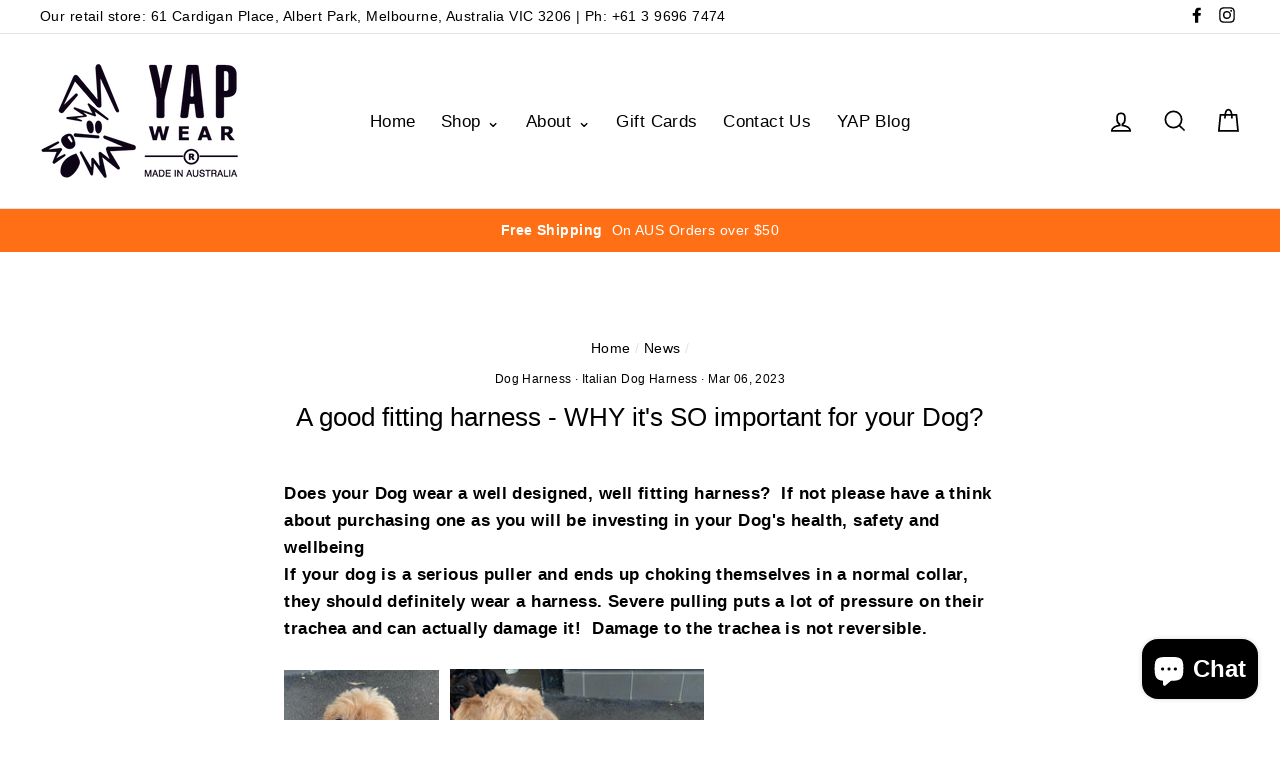

--- FILE ---
content_type: text/html; charset=UTF-8
request_url: https://nulls.solutions/shopify/gift-wrap/app/js/nulls-gift-wrap.js?shop=yap-wear-australia.myshopify.com
body_size: 1442
content:
var _0xc44e=["","split","0123456789abcdefghijklmnopqrstuvwxyzABCDEFGHIJKLMNOPQRSTUVWXYZ+/","slice","indexOf","","",".","pow","reduce","reverse","0"];function _0xe68c(d,e,f){var g=_0xc44e[2][_0xc44e[1]](_0xc44e[0]);var h=g[_0xc44e[3]](0,e);var i=g[_0xc44e[3]](0,f);var j=d[_0xc44e[1]](_0xc44e[0])[_0xc44e[10]]()[_0xc44e[9]](function(a,b,c){if(h[_0xc44e[4]](b)!==-1)return a+=h[_0xc44e[4]](b)*(Math[_0xc44e[8]](e,c))},0);var k=_0xc44e[0];while(j>0){k=i[j%f]+k;j=(j-(j%f))/f}return k||_0xc44e[11]}eval(function(E,m,i,l,y,r){r="";for(var h=0,len=E.length;h<len;h++){var s="";while(E[h]!==i[y]){s+=E[h];h++}for(var j=0;j<i.length;j++)s=s.replace(new RegExp(i[j],"g"),j);r+=String.fromCharCode(_0xe68c(s,y,10)-l)}return decodeURIComponent(escape(r))}("[base64]",83,"UuGejcgtJ",50,4,3))